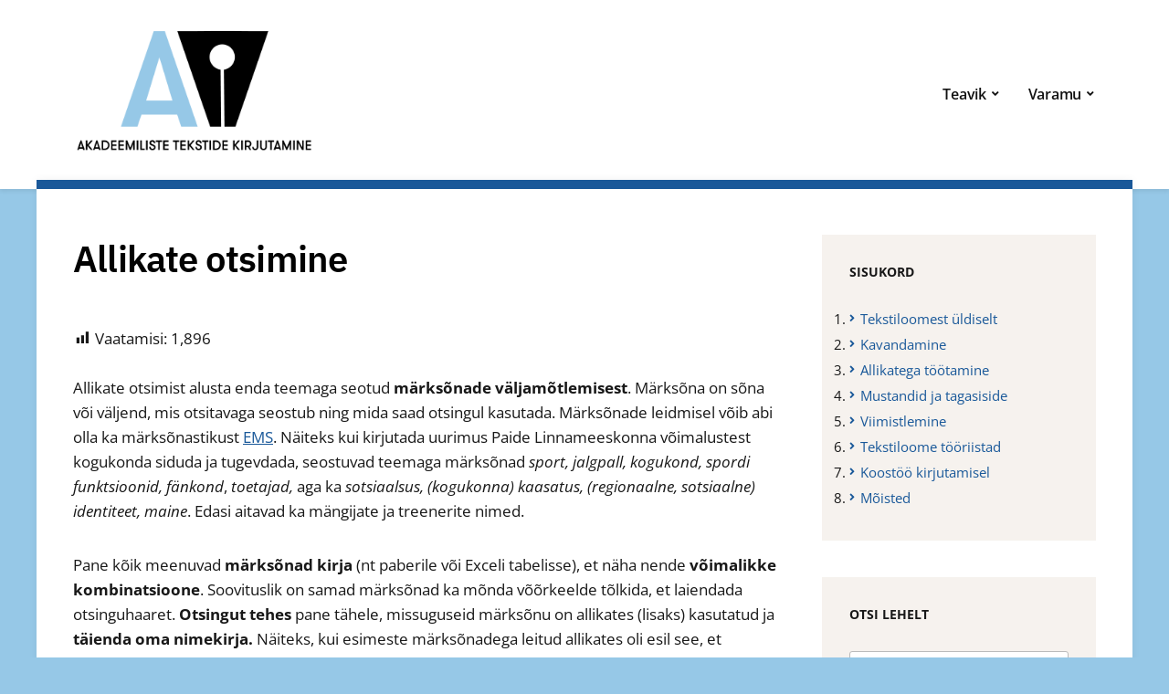

--- FILE ---
content_type: text/html; charset=UTF-8
request_url: https://www.teadustekst.ut.ee/allikate-otsimine/
body_size: 75263
content:
<!DOCTYPE html>
<html lang="en">
	<head>
		<meta charset="UTF-8" />
		<meta http-equiv="X-UA-Compatible" content="IE=edge" />
		<meta name="viewport" content="width=device-width, initial-scale=1.0" />
		<link rel="profile" href="//gmpg.org/xfn/11" />
	<title>Allikate otsimine &#8211; Akadeemiliste tekstide kirjutamine</title>
<meta name='robots' content='max-image-preview:large' />
	<style>img:is([sizes="auto" i], [sizes^="auto," i]) { contain-intrinsic-size: 3000px 1500px }</style>
	<link rel="alternate" type="application/rss+xml" title="Akadeemiliste tekstide kirjutamine &raquo; Feed" href="https://www.teadustekst.ut.ee/feed/" />
<link rel="alternate" type="application/rss+xml" title="Akadeemiliste tekstide kirjutamine &raquo; Comments Feed" href="https://www.teadustekst.ut.ee/comments/feed/" />
<script type="text/javascript">
/* <![CDATA[ */
window._wpemojiSettings = {"baseUrl":"https:\/\/s.w.org\/images\/core\/emoji\/15.0.3\/72x72\/","ext":".png","svgUrl":"https:\/\/s.w.org\/images\/core\/emoji\/15.0.3\/svg\/","svgExt":".svg","source":{"concatemoji":"https:\/\/www.teadustekst.ut.ee\/wp-includes\/js\/wp-emoji-release.min.js?ver=6.7.4"}};
/*! This file is auto-generated */
!function(i,n){var o,s,e;function c(e){try{var t={supportTests:e,timestamp:(new Date).valueOf()};sessionStorage.setItem(o,JSON.stringify(t))}catch(e){}}function p(e,t,n){e.clearRect(0,0,e.canvas.width,e.canvas.height),e.fillText(t,0,0);var t=new Uint32Array(e.getImageData(0,0,e.canvas.width,e.canvas.height).data),r=(e.clearRect(0,0,e.canvas.width,e.canvas.height),e.fillText(n,0,0),new Uint32Array(e.getImageData(0,0,e.canvas.width,e.canvas.height).data));return t.every(function(e,t){return e===r[t]})}function u(e,t,n){switch(t){case"flag":return n(e,"\ud83c\udff3\ufe0f\u200d\u26a7\ufe0f","\ud83c\udff3\ufe0f\u200b\u26a7\ufe0f")?!1:!n(e,"\ud83c\uddfa\ud83c\uddf3","\ud83c\uddfa\u200b\ud83c\uddf3")&&!n(e,"\ud83c\udff4\udb40\udc67\udb40\udc62\udb40\udc65\udb40\udc6e\udb40\udc67\udb40\udc7f","\ud83c\udff4\u200b\udb40\udc67\u200b\udb40\udc62\u200b\udb40\udc65\u200b\udb40\udc6e\u200b\udb40\udc67\u200b\udb40\udc7f");case"emoji":return!n(e,"\ud83d\udc26\u200d\u2b1b","\ud83d\udc26\u200b\u2b1b")}return!1}function f(e,t,n){var r="undefined"!=typeof WorkerGlobalScope&&self instanceof WorkerGlobalScope?new OffscreenCanvas(300,150):i.createElement("canvas"),a=r.getContext("2d",{willReadFrequently:!0}),o=(a.textBaseline="top",a.font="600 32px Arial",{});return e.forEach(function(e){o[e]=t(a,e,n)}),o}function t(e){var t=i.createElement("script");t.src=e,t.defer=!0,i.head.appendChild(t)}"undefined"!=typeof Promise&&(o="wpEmojiSettingsSupports",s=["flag","emoji"],n.supports={everything:!0,everythingExceptFlag:!0},e=new Promise(function(e){i.addEventListener("DOMContentLoaded",e,{once:!0})}),new Promise(function(t){var n=function(){try{var e=JSON.parse(sessionStorage.getItem(o));if("object"==typeof e&&"number"==typeof e.timestamp&&(new Date).valueOf()<e.timestamp+604800&&"object"==typeof e.supportTests)return e.supportTests}catch(e){}return null}();if(!n){if("undefined"!=typeof Worker&&"undefined"!=typeof OffscreenCanvas&&"undefined"!=typeof URL&&URL.createObjectURL&&"undefined"!=typeof Blob)try{var e="postMessage("+f.toString()+"("+[JSON.stringify(s),u.toString(),p.toString()].join(",")+"));",r=new Blob([e],{type:"text/javascript"}),a=new Worker(URL.createObjectURL(r),{name:"wpTestEmojiSupports"});return void(a.onmessage=function(e){c(n=e.data),a.terminate(),t(n)})}catch(e){}c(n=f(s,u,p))}t(n)}).then(function(e){for(var t in e)n.supports[t]=e[t],n.supports.everything=n.supports.everything&&n.supports[t],"flag"!==t&&(n.supports.everythingExceptFlag=n.supports.everythingExceptFlag&&n.supports[t]);n.supports.everythingExceptFlag=n.supports.everythingExceptFlag&&!n.supports.flag,n.DOMReady=!1,n.readyCallback=function(){n.DOMReady=!0}}).then(function(){return e}).then(function(){var e;n.supports.everything||(n.readyCallback(),(e=n.source||{}).concatemoji?t(e.concatemoji):e.wpemoji&&e.twemoji&&(t(e.twemoji),t(e.wpemoji)))}))}((window,document),window._wpemojiSettings);
/* ]]> */
</script>
<style id='wp-emoji-styles-inline-css' type='text/css'>

	img.wp-smiley, img.emoji {
		display: inline !important;
		border: none !important;
		box-shadow: none !important;
		height: 1em !important;
		width: 1em !important;
		margin: 0 0.07em !important;
		vertical-align: -0.1em !important;
		background: none !important;
		padding: 0 !important;
	}
</style>
<link rel='stylesheet' id='wp-block-library-css' href='https://www.teadustekst.ut.ee/wp-includes/css/dist/block-library/style.min.css?ver=6.7.4' type='text/css' media='all' />
<style id='classic-theme-styles-inline-css' type='text/css'>
/*! This file is auto-generated */
.wp-block-button__link{color:#fff;background-color:#32373c;border-radius:9999px;box-shadow:none;text-decoration:none;padding:calc(.667em + 2px) calc(1.333em + 2px);font-size:1.125em}.wp-block-file__button{background:#32373c;color:#fff;text-decoration:none}
</style>
<style id='global-styles-inline-css' type='text/css'>
:root{--wp--preset--aspect-ratio--square: 1;--wp--preset--aspect-ratio--4-3: 4/3;--wp--preset--aspect-ratio--3-4: 3/4;--wp--preset--aspect-ratio--3-2: 3/2;--wp--preset--aspect-ratio--2-3: 2/3;--wp--preset--aspect-ratio--16-9: 16/9;--wp--preset--aspect-ratio--9-16: 9/16;--wp--preset--color--black: #000000;--wp--preset--color--cyan-bluish-gray: #abb8c3;--wp--preset--color--white: #ffffff;--wp--preset--color--pale-pink: #f78da7;--wp--preset--color--vivid-red: #cf2e2e;--wp--preset--color--luminous-vivid-orange: #ff6900;--wp--preset--color--luminous-vivid-amber: #fcb900;--wp--preset--color--light-green-cyan: #7bdcb5;--wp--preset--color--vivid-green-cyan: #00d084;--wp--preset--color--pale-cyan-blue: #8ed1fc;--wp--preset--color--vivid-cyan-blue: #0693e3;--wp--preset--color--vivid-purple: #9b51e0;--wp--preset--gradient--vivid-cyan-blue-to-vivid-purple: linear-gradient(135deg,rgba(6,147,227,1) 0%,rgb(155,81,224) 100%);--wp--preset--gradient--light-green-cyan-to-vivid-green-cyan: linear-gradient(135deg,rgb(122,220,180) 0%,rgb(0,208,130) 100%);--wp--preset--gradient--luminous-vivid-amber-to-luminous-vivid-orange: linear-gradient(135deg,rgba(252,185,0,1) 0%,rgba(255,105,0,1) 100%);--wp--preset--gradient--luminous-vivid-orange-to-vivid-red: linear-gradient(135deg,rgba(255,105,0,1) 0%,rgb(207,46,46) 100%);--wp--preset--gradient--very-light-gray-to-cyan-bluish-gray: linear-gradient(135deg,rgb(238,238,238) 0%,rgb(169,184,195) 100%);--wp--preset--gradient--cool-to-warm-spectrum: linear-gradient(135deg,rgb(74,234,220) 0%,rgb(151,120,209) 20%,rgb(207,42,186) 40%,rgb(238,44,130) 60%,rgb(251,105,98) 80%,rgb(254,248,76) 100%);--wp--preset--gradient--blush-light-purple: linear-gradient(135deg,rgb(255,206,236) 0%,rgb(152,150,240) 100%);--wp--preset--gradient--blush-bordeaux: linear-gradient(135deg,rgb(254,205,165) 0%,rgb(254,45,45) 50%,rgb(107,0,62) 100%);--wp--preset--gradient--luminous-dusk: linear-gradient(135deg,rgb(255,203,112) 0%,rgb(199,81,192) 50%,rgb(65,88,208) 100%);--wp--preset--gradient--pale-ocean: linear-gradient(135deg,rgb(255,245,203) 0%,rgb(182,227,212) 50%,rgb(51,167,181) 100%);--wp--preset--gradient--electric-grass: linear-gradient(135deg,rgb(202,248,128) 0%,rgb(113,206,126) 100%);--wp--preset--gradient--midnight: linear-gradient(135deg,rgb(2,3,129) 0%,rgb(40,116,252) 100%);--wp--preset--font-size--small: 13px;--wp--preset--font-size--medium: 20px;--wp--preset--font-size--large: 36px;--wp--preset--font-size--x-large: 42px;--wp--preset--spacing--20: 0.44rem;--wp--preset--spacing--30: 0.67rem;--wp--preset--spacing--40: 1rem;--wp--preset--spacing--50: 1.5rem;--wp--preset--spacing--60: 2.25rem;--wp--preset--spacing--70: 3.38rem;--wp--preset--spacing--80: 5.06rem;--wp--preset--shadow--natural: 6px 6px 9px rgba(0, 0, 0, 0.2);--wp--preset--shadow--deep: 12px 12px 50px rgba(0, 0, 0, 0.4);--wp--preset--shadow--sharp: 6px 6px 0px rgba(0, 0, 0, 0.2);--wp--preset--shadow--outlined: 6px 6px 0px -3px rgba(255, 255, 255, 1), 6px 6px rgba(0, 0, 0, 1);--wp--preset--shadow--crisp: 6px 6px 0px rgba(0, 0, 0, 1);}:where(.is-layout-flex){gap: 0.5em;}:where(.is-layout-grid){gap: 0.5em;}body .is-layout-flex{display: flex;}.is-layout-flex{flex-wrap: wrap;align-items: center;}.is-layout-flex > :is(*, div){margin: 0;}body .is-layout-grid{display: grid;}.is-layout-grid > :is(*, div){margin: 0;}:where(.wp-block-columns.is-layout-flex){gap: 2em;}:where(.wp-block-columns.is-layout-grid){gap: 2em;}:where(.wp-block-post-template.is-layout-flex){gap: 1.25em;}:where(.wp-block-post-template.is-layout-grid){gap: 1.25em;}.has-black-color{color: var(--wp--preset--color--black) !important;}.has-cyan-bluish-gray-color{color: var(--wp--preset--color--cyan-bluish-gray) !important;}.has-white-color{color: var(--wp--preset--color--white) !important;}.has-pale-pink-color{color: var(--wp--preset--color--pale-pink) !important;}.has-vivid-red-color{color: var(--wp--preset--color--vivid-red) !important;}.has-luminous-vivid-orange-color{color: var(--wp--preset--color--luminous-vivid-orange) !important;}.has-luminous-vivid-amber-color{color: var(--wp--preset--color--luminous-vivid-amber) !important;}.has-light-green-cyan-color{color: var(--wp--preset--color--light-green-cyan) !important;}.has-vivid-green-cyan-color{color: var(--wp--preset--color--vivid-green-cyan) !important;}.has-pale-cyan-blue-color{color: var(--wp--preset--color--pale-cyan-blue) !important;}.has-vivid-cyan-blue-color{color: var(--wp--preset--color--vivid-cyan-blue) !important;}.has-vivid-purple-color{color: var(--wp--preset--color--vivid-purple) !important;}.has-black-background-color{background-color: var(--wp--preset--color--black) !important;}.has-cyan-bluish-gray-background-color{background-color: var(--wp--preset--color--cyan-bluish-gray) !important;}.has-white-background-color{background-color: var(--wp--preset--color--white) !important;}.has-pale-pink-background-color{background-color: var(--wp--preset--color--pale-pink) !important;}.has-vivid-red-background-color{background-color: var(--wp--preset--color--vivid-red) !important;}.has-luminous-vivid-orange-background-color{background-color: var(--wp--preset--color--luminous-vivid-orange) !important;}.has-luminous-vivid-amber-background-color{background-color: var(--wp--preset--color--luminous-vivid-amber) !important;}.has-light-green-cyan-background-color{background-color: var(--wp--preset--color--light-green-cyan) !important;}.has-vivid-green-cyan-background-color{background-color: var(--wp--preset--color--vivid-green-cyan) !important;}.has-pale-cyan-blue-background-color{background-color: var(--wp--preset--color--pale-cyan-blue) !important;}.has-vivid-cyan-blue-background-color{background-color: var(--wp--preset--color--vivid-cyan-blue) !important;}.has-vivid-purple-background-color{background-color: var(--wp--preset--color--vivid-purple) !important;}.has-black-border-color{border-color: var(--wp--preset--color--black) !important;}.has-cyan-bluish-gray-border-color{border-color: var(--wp--preset--color--cyan-bluish-gray) !important;}.has-white-border-color{border-color: var(--wp--preset--color--white) !important;}.has-pale-pink-border-color{border-color: var(--wp--preset--color--pale-pink) !important;}.has-vivid-red-border-color{border-color: var(--wp--preset--color--vivid-red) !important;}.has-luminous-vivid-orange-border-color{border-color: var(--wp--preset--color--luminous-vivid-orange) !important;}.has-luminous-vivid-amber-border-color{border-color: var(--wp--preset--color--luminous-vivid-amber) !important;}.has-light-green-cyan-border-color{border-color: var(--wp--preset--color--light-green-cyan) !important;}.has-vivid-green-cyan-border-color{border-color: var(--wp--preset--color--vivid-green-cyan) !important;}.has-pale-cyan-blue-border-color{border-color: var(--wp--preset--color--pale-cyan-blue) !important;}.has-vivid-cyan-blue-border-color{border-color: var(--wp--preset--color--vivid-cyan-blue) !important;}.has-vivid-purple-border-color{border-color: var(--wp--preset--color--vivid-purple) !important;}.has-vivid-cyan-blue-to-vivid-purple-gradient-background{background: var(--wp--preset--gradient--vivid-cyan-blue-to-vivid-purple) !important;}.has-light-green-cyan-to-vivid-green-cyan-gradient-background{background: var(--wp--preset--gradient--light-green-cyan-to-vivid-green-cyan) !important;}.has-luminous-vivid-amber-to-luminous-vivid-orange-gradient-background{background: var(--wp--preset--gradient--luminous-vivid-amber-to-luminous-vivid-orange) !important;}.has-luminous-vivid-orange-to-vivid-red-gradient-background{background: var(--wp--preset--gradient--luminous-vivid-orange-to-vivid-red) !important;}.has-very-light-gray-to-cyan-bluish-gray-gradient-background{background: var(--wp--preset--gradient--very-light-gray-to-cyan-bluish-gray) !important;}.has-cool-to-warm-spectrum-gradient-background{background: var(--wp--preset--gradient--cool-to-warm-spectrum) !important;}.has-blush-light-purple-gradient-background{background: var(--wp--preset--gradient--blush-light-purple) !important;}.has-blush-bordeaux-gradient-background{background: var(--wp--preset--gradient--blush-bordeaux) !important;}.has-luminous-dusk-gradient-background{background: var(--wp--preset--gradient--luminous-dusk) !important;}.has-pale-ocean-gradient-background{background: var(--wp--preset--gradient--pale-ocean) !important;}.has-electric-grass-gradient-background{background: var(--wp--preset--gradient--electric-grass) !important;}.has-midnight-gradient-background{background: var(--wp--preset--gradient--midnight) !important;}.has-small-font-size{font-size: var(--wp--preset--font-size--small) !important;}.has-medium-font-size{font-size: var(--wp--preset--font-size--medium) !important;}.has-large-font-size{font-size: var(--wp--preset--font-size--large) !important;}.has-x-large-font-size{font-size: var(--wp--preset--font-size--x-large) !important;}
:where(.wp-block-post-template.is-layout-flex){gap: 1.25em;}:where(.wp-block-post-template.is-layout-grid){gap: 1.25em;}
:where(.wp-block-columns.is-layout-flex){gap: 2em;}:where(.wp-block-columns.is-layout-grid){gap: 2em;}
:root :where(.wp-block-pullquote){font-size: 1.5em;line-height: 1.6;}
</style>
<link rel='stylesheet' id='sp-ea-fontello-icons-css' href='https://www.teadustekst.ut.ee/wp-content/plugins/easy-accordion-free/admin/css/fontello.min.css?ver=3.0.1' type='text/css' media='all' />
<link rel='stylesheet' id='sp-ea-style-css' href='https://www.teadustekst.ut.ee/wp-content/plugins/easy-accordion-free/public/assets/css/ea-style.css?ver=3.0.1' type='text/css' media='all' />
<style id='sp-ea-style-inline-css' type='text/css'>
#sp-ea-457 .spcollapsing { height: 0; overflow: hidden; transition-property: height;transition-duration: 300ms;}#sp-ea-457.sp-easy-accordion>.sp-ea-single {margin-bottom: 10px; border: 1px solid #e2e2e2; }#sp-ea-457.sp-easy-accordion>.sp-ea-single>.ea-header a {color: #444;}#sp-ea-457.sp-easy-accordion>.sp-ea-single>.sp-collapse>.ea-body {background: #fff; color: #444;}#sp-ea-457.sp-easy-accordion>.sp-ea-single {background: #eee;}#sp-ea-457.sp-easy-accordion>.sp-ea-single>.ea-header a .ea-expand-icon { float: left; color: #444;font-size: 16px;}#sp-ea-464 .spcollapsing { height: 0; overflow: hidden; transition-property: height;transition-duration: 300ms;}#sp-ea-464.sp-easy-accordion>.sp-ea-single {margin-bottom: 10px; border: 1px solid #e2e2e2; }#sp-ea-464.sp-easy-accordion>.sp-ea-single>.ea-header a {color: #444;}#sp-ea-464.sp-easy-accordion>.sp-ea-single>.sp-collapse>.ea-body {background: #fff; color: #444;}#sp-ea-464.sp-easy-accordion>.sp-ea-single {background: #eee;}#sp-ea-464.sp-easy-accordion>.sp-ea-single>.ea-header a .ea-expand-icon { float: left; color: #444;font-size: 16px;}#sp-ea-564 .spcollapsing { height: 0; overflow: hidden; transition-property: height;transition-duration: 300ms;}#sp-ea-564.sp-easy-accordion>.sp-ea-single {margin-bottom: 10px; border: 1px solid #e2e2e2; }#sp-ea-564.sp-easy-accordion>.sp-ea-single>.ea-header a {color: #444;}#sp-ea-564.sp-easy-accordion>.sp-ea-single>.sp-collapse>.ea-body {background: #fff; color: #444;}#sp-ea-564.sp-easy-accordion>.sp-ea-single {background: #eee;}#sp-ea-564.sp-easy-accordion>.sp-ea-single>.ea-header a .ea-expand-icon { float: left; color: #444;font-size: 16px;}
</style>
<link rel='stylesheet' id='dashicons-css' href='https://www.teadustekst.ut.ee/wp-includes/css/dashicons.min.css?ver=6.7.4' type='text/css' media='all' />
<link rel='stylesheet' id='post-views-counter-frontend-css' href='https://www.teadustekst.ut.ee/wp-content/plugins/post-views-counter/css/frontend.min.css?ver=1.5.1' type='text/css' media='all' />
<link rel='stylesheet' id='bradbury-style-css' href='https://www.teadustekst.ut.ee/wp-content/themes/bradbury/style.css?ver=2.2.0' type='text/css' media='all' />
<link rel='stylesheet' id='academia-icomoon-css' href='https://www.teadustekst.ut.ee/wp-content/themes/bradbury/css/icomoon.css?ver=2.2.0' type='text/css' media='all' />
<style id='akismet-widget-style-inline-css' type='text/css'>

			.a-stats {
				--akismet-color-mid-green: #357b49;
				--akismet-color-white: #fff;
				--akismet-color-light-grey: #f6f7f7;

				max-width: 350px;
				width: auto;
			}

			.a-stats * {
				all: unset;
				box-sizing: border-box;
			}

			.a-stats strong {
				font-weight: 600;
			}

			.a-stats a.a-stats__link,
			.a-stats a.a-stats__link:visited,
			.a-stats a.a-stats__link:active {
				background: var(--akismet-color-mid-green);
				border: none;
				box-shadow: none;
				border-radius: 8px;
				color: var(--akismet-color-white);
				cursor: pointer;
				display: block;
				font-family: -apple-system, BlinkMacSystemFont, 'Segoe UI', 'Roboto', 'Oxygen-Sans', 'Ubuntu', 'Cantarell', 'Helvetica Neue', sans-serif;
				font-weight: 500;
				padding: 12px;
				text-align: center;
				text-decoration: none;
				transition: all 0.2s ease;
			}

			/* Extra specificity to deal with TwentyTwentyOne focus style */
			.widget .a-stats a.a-stats__link:focus {
				background: var(--akismet-color-mid-green);
				color: var(--akismet-color-white);
				text-decoration: none;
			}

			.a-stats a.a-stats__link:hover {
				filter: brightness(110%);
				box-shadow: 0 4px 12px rgba(0, 0, 0, 0.06), 0 0 2px rgba(0, 0, 0, 0.16);
			}

			.a-stats .count {
				color: var(--akismet-color-white);
				display: block;
				font-size: 1.5em;
				line-height: 1.4;
				padding: 0 13px;
				white-space: nowrap;
			}
		
</style>
<script type="text/javascript" src="https://www.teadustekst.ut.ee/wp-includes/js/jquery/jquery.min.js?ver=3.7.1" id="jquery-core-js"></script>
<script type="text/javascript" src="https://www.teadustekst.ut.ee/wp-includes/js/jquery/jquery-migrate.min.js?ver=3.4.1" id="jquery-migrate-js"></script>
<script type="text/javascript" src="https://www.teadustekst.ut.ee/wp-content/themes/bradbury/js/superfish.min.js?ver=1" id="jquery-superfish-js"></script>
<script type="text/javascript" src="https://www.teadustekst.ut.ee/wp-content/themes/bradbury/js/jquery.flexslider-min.js?ver=1" id="jquery-flexslider-js"></script>
<link rel="https://api.w.org/" href="https://www.teadustekst.ut.ee/wp-json/" /><link rel="alternate" title="JSON" type="application/json" href="https://www.teadustekst.ut.ee/wp-json/wp/v2/pages/488" /><link rel="EditURI" type="application/rsd+xml" title="RSD" href="https://www.teadustekst.ut.ee/xmlrpc.php?rsd" />
<meta name="generator" content="WordPress 6.7.4" />
<link rel="canonical" href="https://www.teadustekst.ut.ee/allikate-otsimine/" />
<link rel='shortlink' href='https://www.teadustekst.ut.ee/?p=488' />
<link rel="alternate" title="oEmbed (JSON)" type="application/json+oembed" href="https://www.teadustekst.ut.ee/wp-json/oembed/1.0/embed?url=https%3A%2F%2Fwww.teadustekst.ut.ee%2Fallikate-otsimine%2F" />
<link rel="alternate" title="oEmbed (XML)" type="text/xml+oembed" href="https://www.teadustekst.ut.ee/wp-json/oembed/1.0/embed?url=https%3A%2F%2Fwww.teadustekst.ut.ee%2Fallikate-otsimine%2F&#038;format=xml" />
<meta name="generator" content="Elementor 3.27.6; features: e_font_icon_svg, additional_custom_breakpoints; settings: css_print_method-external, google_font-enabled, font_display-swap">
			<style>
				.e-con.e-parent:nth-of-type(n+4):not(.e-lazyloaded):not(.e-no-lazyload),
				.e-con.e-parent:nth-of-type(n+4):not(.e-lazyloaded):not(.e-no-lazyload) * {
					background-image: none !important;
				}
				@media screen and (max-height: 1024px) {
					.e-con.e-parent:nth-of-type(n+3):not(.e-lazyloaded):not(.e-no-lazyload),
					.e-con.e-parent:nth-of-type(n+3):not(.e-lazyloaded):not(.e-no-lazyload) * {
						background-image: none !important;
					}
				}
				@media screen and (max-height: 640px) {
					.e-con.e-parent:nth-of-type(n+2):not(.e-lazyloaded):not(.e-no-lazyload),
					.e-con.e-parent:nth-of-type(n+2):not(.e-lazyloaded):not(.e-no-lazyload) * {
						background-image: none !important;
					}
				}
			</style>
			<style type="text/css" id="custom-background-css">
body.custom-background { background-color: #96c8e7; }
</style>
	<link rel="icon" href="https://www.teadustekst.ut.ee/wp-content/uploads/2023/02/cropped-ATK_Logo_without_text_RGB-32x32.png" sizes="32x32" />
<link rel="icon" href="https://www.teadustekst.ut.ee/wp-content/uploads/2023/02/cropped-ATK_Logo_without_text_RGB-192x192.png" sizes="192x192" />
<link rel="apple-touch-icon" href="https://www.teadustekst.ut.ee/wp-content/uploads/2023/02/cropped-ATK_Logo_without_text_RGB-180x180.png" />
<meta name="msapplication-TileImage" content="https://www.teadustekst.ut.ee/wp-content/uploads/2023/02/cropped-ATK_Logo_without_text_RGB-270x270.png" />
		<style type="text/css" id="wp-custom-css">
			ul {
	list-style-type: decimal;
}		</style>
		<style type="text/css">/** Mega Menu CSS: fs **/</style>
</head>

<body class="page-template-default page page-id-488 custom-background wp-custom-logo wp-embed-responsive sp-easy-accordion-enabled page-sidebar-right site-page-withslideshow elementor-default elementor-kit-870">


<div id="container">

	<a class="skip-link screen-reader-text" href="#site-main">Skip to content</a>
	<div class="site-wrapper-all site-wrapper-boxed">

		
		<header id="site-masthead" class="site-section site-section-masthead">
			<div class="site-section-wrapper site-section-wrapper-masthead">
				<div id="site-logo"><a href="https://www.teadustekst.ut.ee/" class="custom-logo-link" rel="home"><img fetchpriority="high" width="1348" height="744" src="https://www.teadustekst.ut.ee/wp-content/uploads/2023/02/cropped-ATK_Logo_with_text_RGB.png" class="custom-logo" alt="Logo for Akadeemiliste tekstide kirjutamine" decoding="async" srcset="https://www.teadustekst.ut.ee/wp-content/uploads/2023/02/cropped-ATK_Logo_with_text_RGB.png 1348w, https://www.teadustekst.ut.ee/wp-content/uploads/2023/02/cropped-ATK_Logo_with_text_RGB-300x166.png 300w, https://www.teadustekst.ut.ee/wp-content/uploads/2023/02/cropped-ATK_Logo_with_text_RGB-768x424.png 768w, https://www.teadustekst.ut.ee/wp-content/uploads/2023/02/cropped-ATK_Logo_with_text_RGB-1024x565.png 1024w" sizes="(max-width: 1348px) 100vw, 1348px" /></a>			</div><!-- #site-logo --><!-- ws fix 
			--><div id="site-section-primary-menu">
										<nav id="site-primary-nav">
						<span id="site-mobile-menu-toggle">
	<button class="site-toggle-anchor">
		<span class="site-toggle-icon site-toggle-icon-open is-visible icon-icomoon academia-icon-bars"></span>
		<span class="site-toggle-label site-toggle-label-open is-visible">Open Menu</span>
		<span class="site-toggle-icon site-toggle-icon-close icon-icomoon academia-icon-bars"></span>
		<span class="site-toggle-label site-toggle-label-close">Close Menu</span>
	</button><!-- .toggle-anchor -->
</span><!-- #site-mobile-menu-toggle -->

<div id="site-mobile-menu">

	<div class="menu-wrapper">

		
		<nav class="mobile-menu" aria-label="Mobile Menu">

			<ul class="mobile-menu-ul">

			<ul id="menu-menu-1" class="menu"><li id="menu-item-407" class="menu-item menu-item-type-post_type menu-item-object-page menu-item-has-children menu-item-407"><a href="https://www.teadustekst.ut.ee/teavik/">Teavik</a><button class="sub-menu-toggle toggle-anchor"><span class="screen-reader-text">Show sub menu</span><span class="icon-icomoon academia-icon-chevron-down"></span></span></button>
<ul class="sub-menu">
	<li id="menu-item-1492" class="menu-item menu-item-type-post_type menu-item-object-page menu-item-1492"><a href="https://www.teadustekst.ut.ee/tekstiloomest-uldiselt/">Tekstiloomest üldiselt</a></li>
	<li id="menu-item-434" class="menu-item menu-item-type-post_type menu-item-object-page menu-item-434"><a href="https://www.teadustekst.ut.ee/kavandamine/">Kavandamine</a></li>
	<li id="menu-item-435" class="menu-item menu-item-type-post_type menu-item-object-page menu-item-435"><a href="https://www.teadustekst.ut.ee/allikatega-tootamine/">Allikatega töötamine</a></li>
	<li id="menu-item-436" class="menu-item menu-item-type-post_type menu-item-object-page menu-item-436"><a href="https://www.teadustekst.ut.ee/mustandid-ja-tagasiside/">Mustandid ja tagasiside</a></li>
	<li id="menu-item-437" class="menu-item menu-item-type-post_type menu-item-object-page menu-item-437"><a href="https://www.teadustekst.ut.ee/viimistlemine/">Viimistlemine</a></li>
	<li id="menu-item-1491" class="menu-item menu-item-type-post_type menu-item-object-page menu-item-1491"><a href="https://www.teadustekst.ut.ee/tekstiloome-tooriistad/">Tekstiloome tööriistad</a></li>
	<li id="menu-item-439" class="menu-item menu-item-type-post_type menu-item-object-page menu-item-439"><a href="https://www.teadustekst.ut.ee/kooskirjutamine-ja-kirjutamislaagrid/">Koostöö kirjutamisel</a></li>
	<li id="menu-item-1490" class="menu-item menu-item-type-post_type menu-item-object-page menu-item-1490"><a href="https://www.teadustekst.ut.ee/moisted/">Mõisted</a></li>
</ul>
</li>
<li id="menu-item-38" class="menu-item menu-item-type-post_type menu-item-object-page menu-item-has-children menu-item-38"><a href="https://www.teadustekst.ut.ee/varamu/">Varamu</a><button class="sub-menu-toggle toggle-anchor"><span class="screen-reader-text">Show sub menu</span><span class="icon-icomoon academia-icon-chevron-down"></span></span></button>
<ul class="sub-menu">
	<li id="menu-item-39" class="menu-item menu-item-type-post_type menu-item-object-page menu-item-39"><a href="https://www.teadustekst.ut.ee/sissejuhatus/">Sissejuhatus</a></li>
	<li id="menu-item-44" class="menu-item menu-item-type-post_type menu-item-object-page menu-item-44"><a href="https://www.teadustekst.ut.ee/pohiosa/">Sisuosa</a></li>
	<li id="menu-item-65" class="menu-item menu-item-type-post_type menu-item-object-page menu-item-65"><a href="https://www.teadustekst.ut.ee/kokkuvote/">Kokkuvõte</a></li>
	<li id="menu-item-319" class="menu-item menu-item-type-post_type menu-item-object-page menu-item-319"><a href="https://www.teadustekst.ut.ee/uldised-funktsioonid/">Üldised funktsioonid</a></li>
</ul>
</li>
</ul>
			</ul><!-- .mobile-menu-ul -->

		</nav><!-- .mobile-menu -->

	</div><!-- .menu-wrapper -->

</div><!-- #site-mobile-menu -->
<ul id="site-primary-menu" class="navbar-nav dropdown large-nav sf-menu clearfix"><li class="menu-item menu-item-type-post_type menu-item-object-page menu-item-has-children menu-item-407"><a href="https://www.teadustekst.ut.ee/teavik/">Teavik</a>
<ul class="sub-menu">
	<li class="menu-item menu-item-type-post_type menu-item-object-page menu-item-1492"><a href="https://www.teadustekst.ut.ee/tekstiloomest-uldiselt/">Tekstiloomest üldiselt</a></li>
	<li class="menu-item menu-item-type-post_type menu-item-object-page menu-item-434"><a href="https://www.teadustekst.ut.ee/kavandamine/">Kavandamine</a></li>
	<li class="menu-item menu-item-type-post_type menu-item-object-page menu-item-435"><a href="https://www.teadustekst.ut.ee/allikatega-tootamine/">Allikatega töötamine</a></li>
	<li class="menu-item menu-item-type-post_type menu-item-object-page menu-item-436"><a href="https://www.teadustekst.ut.ee/mustandid-ja-tagasiside/">Mustandid ja tagasiside</a></li>
	<li class="menu-item menu-item-type-post_type menu-item-object-page menu-item-437"><a href="https://www.teadustekst.ut.ee/viimistlemine/">Viimistlemine</a></li>
	<li class="menu-item menu-item-type-post_type menu-item-object-page menu-item-1491"><a href="https://www.teadustekst.ut.ee/tekstiloome-tooriistad/">Tekstiloome tööriistad</a></li>
	<li class="menu-item menu-item-type-post_type menu-item-object-page menu-item-439"><a href="https://www.teadustekst.ut.ee/kooskirjutamine-ja-kirjutamislaagrid/">Koostöö kirjutamisel</a></li>
	<li class="menu-item menu-item-type-post_type menu-item-object-page menu-item-1490"><a href="https://www.teadustekst.ut.ee/moisted/">Mõisted</a></li>
</ul>
</li>
<li class="menu-item menu-item-type-post_type menu-item-object-page menu-item-has-children menu-item-38"><a href="https://www.teadustekst.ut.ee/varamu/">Varamu</a>
<ul class="sub-menu">
	<li class="menu-item menu-item-type-post_type menu-item-object-page menu-item-39"><a href="https://www.teadustekst.ut.ee/sissejuhatus/">Sissejuhatus</a></li>
	<li class="menu-item menu-item-type-post_type menu-item-object-page menu-item-44"><a href="https://www.teadustekst.ut.ee/pohiosa/">Sisuosa</a></li>
	<li class="menu-item menu-item-type-post_type menu-item-object-page menu-item-65"><a href="https://www.teadustekst.ut.ee/kokkuvote/">Kokkuvõte</a></li>
	<li class="menu-item menu-item-type-post_type menu-item-object-page menu-item-319"><a href="https://www.teadustekst.ut.ee/uldised-funktsioonid/">Üldised funktsioonid</a></li>
</ul>
</li>
</ul></nav><!-- #site-primary-nav -->				</div><!-- #site-section-primary-menu -->
			</div><!-- .site-section-wrapper .site-section-wrapper-masthead -->
		</header><!-- #site-masthead .site-section-masthead -->
		
<main id="site-main">

	
	<div class="site-page-content">
		<div class="site-section-wrapper site-section-wrapper-main clearfix">

			<div class="site-column site-column-content"><div class="site-column-wrapper clearfix"><!-- .site-column .site-column-1 .site-column-aside --><h1 class="page-title">Allikate otsimine</h1><div class="entry-content"><div class="post-views content-post post-488 entry-meta load-static">
				<span class="post-views-icon dashicons dashicons-chart-bar"></span> <span class="post-views-label">Vaatamisi:</span> <span class="post-views-count">1,896</span>
			</div>
<p><br>Allikate otsimist alusta enda teemaga seotud <strong>märksõnade väljamõtlemisest</strong>. Märksõna on sõna või väljend, mis otsitavaga seostub ning mida saad otsingul kasutada. Märksõnade leidmisel võib abi olla ka märksõnastikust <a href="https://ems.elnet.ee/index.php">EMS</a>. Näiteks kui kirjutada uurimus Paide Linnameeskonna võimalustest kogukonda siduda ja tugevdada, seostuvad teemaga märksõnad <em>sport, jalgpall, kogukond, spordi funktsioonid, fänkond</em>, <em>toetajad, </em>aga ka <em>sotsiaalsus, (kogukonna) kaasatus, (regionaalne, sotsiaalne) identiteet, maine</em>. Edasi aitavad ka mängijate ja treenerite nimed.<br></p>



<p>Pane kõik meenuvad <strong>märksõnad kirja</strong> (nt paberile või Exceli tabelisse), et näha nende <strong>võimalikke kombinatsioone</strong>. Soovituslik on samad märksõnad ka mõnda võõrkeelde tõlkida, et laiendada otsinguhaaret. <strong>Otsingut tehes</strong> pane tähele, missuguseid märksõnu on allikates (lisaks) kasutatud ja <strong>täienda oma nimekirja. </strong>Näiteks, kui esimeste märksõnadega leitud allikates oli esil see, et meeskonna liikmed on kohalikele eeskujuks ka muude spordialade harrastajatena, võid lisada nimistusse ja otsingusse võtmesõna <em>tervisesport</em>.<br></p>



<p>Märksõnu ja nende kombinatsioone saad kasutada nii veebiallikate leidmisel kui ka nt ESTERi lehe kaudu raamatukogudest sobivate teoste otsimisel (vt allpool “Liitotsingu kasutamise näpunäited”). <strong>Allikate digi- ja trükiversioonidega töötamine võib töö käigus kombineeruda ja vahelduda</strong>, sest mõnda paberkujul allikat ei leidu veebis ja vastupidi. Mõlemal juhul on oluline, et hakkaksid <strong>otsinguga üheaegselt oma tegevust dokumenteerima </strong>– märgi endale samasse märksõnade tabelisse või tekstifaili üles, milliseid andmebaase oled kasutanud, mis märksõnu proovinud, missuguseid allikaid leidnud, mis kuupäeval (ja aastal) otsingu teinud. Nõnda väldid enda kordamist ja tühja töö tegemist ning sellest dokumendist saab omakorda välja kasvada allikapäevik (vt lähemalt peatükist <a href="https://www.teadustekst.ut.ee/allikate-lugemine/">Allikate lugemine</a>), kus kirjutad, mis allikaid oled lugenud, missugust infot neist saanud ja mis mõtted on tekkinud.<br>Kui sul on aga juba olemas mõni <strong>oma teemaga haakuv allikas</strong>, nt artikkel või varasem teemakohane uurimistöö, siis <strong>alusta allikaotsinguid selle töö kasutatud allikate nimekirjast </strong>ehk bibliograafiast. Sealt leiad autorite, artiklite ja väljaannete vihjeid, mida edasi uurida. Head lähtekohad on ka <strong>süstemaatilised kirjandusülevaated</strong> (ingl <em>systematic literature review</em>), milles autorid analüüsivad kindlatele kriteeriumitele vastavaid ilmunud uurimusi. Teemakohaste allikate esmaseid soovitusi võid küsida ka õppejõult, kes tunneb oma ala olulisi autoreid ja teoseid. Põhiallikatega on hea tutvuda, sest tihti on need mõtted teemavaldkonnale aluse pannud, isegi kui hiljem on neid edasi arendatud või neile hoopis vastu vaieldud.</p>



<h3 class="wp-block-heading"><strong>Allikate otsimine veebis: ESTER ja andmebaasid</strong></h3>



<p>Allikate otsinguid veebis on soovituslik alustada kas ESTERist või teadusajakirju, raamatuid jms koondavatest andmebaasidest. <a href="https://www.ester.ee/search~S1*est">ESTER</a> on e-kataloog, mis koondab Eesti suuremate raamatukogude (sh eri kõrgkoolide ja institutsioonide raamatukogud) andmeid. ESTERiga on seotud ka artiklite andmebaas <a href="https://artiklid.elnet.ee/search~S1*est">ISE</a> ja digitaalarhiivi keskkond <a href="https://www.digar.ee/arhiiv">DIGAR</a>.<br></p>



<p>Andmebaasid jagunevad sisu järgi faktipõhisteks ja tekstipõhisteks. Kõige laiema kasutusalaga on tekstipõhised veebiandmebaasid, mis on kas valdkonnakesksed või üldised, sisaldades materjale eri teadusvaldkondadest (vt altpoolt andmebaaside näiteid). Eri andmebaase leiad näiteks ülikooli raamatukogu andmebaaside lehelt (nt Tartu Ülikoolis <a href="http://utlib.ut.ee/andmebaasid">utlib.ut.ee/andmebaasid</a>), kus saad tulemusi oma valdkonna järgi filtreerida. Andmebaaside lehel ülikooli kasutajatunnusega sisse logides pääsed ligi paljudele artiklitele ja e-raamatutele.<br></p>



<p>Andmebaasides, aga ka internetis üldisemalt otsingute tegemisel tuleb olla tähelepanelik, sest tuhandete vastete ja segavate faktorite tõttu võid hõlpsasti rajalt eksida.&nbsp;</p>



<p>Kõrvalekaldumise vältimiseks pea silmas järgmist:</p>



<ul class="wp-block-list">
<li>Otsi <strong>eesmärgipäraselt</strong>: enne otsingut mõtle läbi, mis on sinu otsingufookus (nt keskendud otsingutes sellele, mis on spordi ja sportimise funktsioonid).</li>



<li>Tõhusamaks otsinguks kasuta <strong>liitotsingut </strong>(ingl <em>advanced search</em>).</li>



<li><strong>Vaata maksimaalselt esimest 50 vastet tuhandetest: kui need ei anna soovitud tulemust, siis täpsusta otsingut või proovi teist otsingumootorit</strong>.</li>



<li><strong>Ära kuluta esmasele otsingule üle 10 minuti</strong>: kui tulemused pole sisukad, vaheta andmebaasi/otsingumootorit või proovi teisi märksõnade kombinatsioone.</li>



<li>Enne lingile klõpsamist proovi aimata, kas allikas võiks sulle kasulik olla, ehk ära klõpsa automaatselt kõikidele linkidele (nt vaata allika pealkirja, autorit, avaldamiskohta; loe lähemalt <a href="https://www.teadustekst.ut.ee/allikate-valimine-usaldusvaarsuse-hindamine/">Allikate sõelumine: usaldusväärsuse hindamine</a>).</li>
</ul>



<p>Kui märkad otsinguid tehes, et sul puudub ligipääas huvipakkuvatele allikatele, siis pöördu julgelt õppejõu poole. Kui allikat internetist ei leia ja seda pole sinu lähemates raamatukogudes, saad kasutada nt raamatukogudevahelist laenutust (RVL) (<a href="https://www.elnet.ee/juhend/ester/teenused_rvl.php﻿">loe lähemalt</a>). Võid proovida küsida abi mõnelt tuttavalt, kes õpib teises ülikoolis &#8211; ehk on see allikas talle kättesaadav. <br></p>



<p>Vastavalt allikate kättesaadavusele ja oma eelistustele otsusta, kas soovid allikatega tutvuda ja nende sobivust hinnata veebis või raamatukogus/arhiivis kohapeal.<br><br></p>


<div id="sp_easy_accordion-1769008707">
<div id="sp-ea-457" class="sp-ea-one sp-easy-accordion" data-ea-active="ea-click" data-ea-mode="vertical" data-preloader="" data-scroll-active-item="" data-offset-to-scroll="0">

<!-- Start accordion card div. -->
<div class="ea-card  sp-ea-single">
	<!-- Start accordion header. -->
	<h3 class="ea-header">
		<!-- Add anchor tag for header. -->
		<a class="collapsed" id="ea-header-4570" role="button" data-sptoggle="spcollapse" data-sptarget="#collapse4570" aria-controls="collapse4570" href="#"  aria-expanded="false" tabindex="0">
		<i aria-hidden="true" role="presentation" class="ea-expand-icon eap-icon-ea-expand-plus"></i> Näiteid andmebaasidest		</a> <!-- Close anchor tag for header. -->
	</h3>	<!-- Close header tag. -->
	<!-- Start collapsible content div. -->
	<div class="sp-collapse spcollapse spcollapse" id="collapse4570" data-parent="#sp-ea-457" role="region" aria-labelledby="ea-header-4570">  <!-- Content div. -->
		<div class="ea-body">
		<p><span style="font-weight: 400">Üldised andmebaasid sisaldavad eri tüüpi allikaid, näiteks teadusartikleid, lõputöid, ülevaateartikleid (ingl k </span><i><span style="font-weight: 400">review articles</span></i><span style="font-weight: 400">), õpikuid, raamatuid, teadusajakirju ja palju muud. Sellised andmebaasid on näiteks ingliskeelsed ScienceDirect, JSTOR, EBSCOhost, OAIster ja OECD iLibrary ning eestikeelsed DSpace, DataDOI, Etera ja TalTechi digikogu. Andmebaasideüleseks otsinguks on levinud Google Scholar.</p>
<p></span>Andmebaasid, mis sisaldavad üksnes õpikuid (sh vabavaralisi), õpikupeatükke, raamatuid ja ajakirju on näiteks Cambridge Core, emerald insight, Oxford Academic, ScienceOpen, SpringerLink, Taylor &amp; Francis Online, Wiley Online Library.</p>
<p><span style="font-weight: 400">Mõned andmebaasid on küll valdkonnaülesed, kuid sisaldavad spetsiifilisemaid allikaid, näiteks teadusajakirju (nt DOAJ – directory of open access journals, SAGE journals, Annual Reviews), raamatuid ja õpikuid (näiteks DOAB – directory of open access books, Ebook Central, Open Textbook Library, Taylor &amp; Francis Books). Veel on võimalik leida õppematerjale (näiteks Merlot), viitematerjale (Oxford Reference), abstrakte ja tsitaate (Scopus).</p>
<p></span><span style="font-weight: 400">Valdkondlike allikate leidmisel on abiks teemakataloogid. Need koondavad ühe teema (nt arhitektuur, ökoloogia, ärindus) alla selleteemalised ajakirjad jt väljaanded (vt nt www.jstor.org/subjects).</span></p>
		</div> <!-- Close content div. -->
	</div> <!-- Close collapse div. -->
</div> <!-- Close card div. -->
</div>
</div>



<div id="sp_easy_accordion-1769008707">
<div id="sp-ea-464" class="sp-ea-one sp-easy-accordion" data-ea-active="ea-click" data-ea-mode="vertical" data-preloader="" data-scroll-active-item="" data-offset-to-scroll="0">

<!-- Start accordion card div. -->
<div class="ea-card  sp-ea-single">
	<!-- Start accordion header. -->
	<h3 class="ea-header">
		<!-- Add anchor tag for header. -->
		<a class="collapsed" id="ea-header-4640" role="button" data-sptoggle="spcollapse" data-sptarget="#collapse4640" aria-controls="collapse4640" href="#"  aria-expanded="false" tabindex="0">
		<i aria-hidden="true" role="presentation" class="ea-expand-icon eap-icon-ea-expand-plus"></i> Liitotsingu kasutamise näpunäited		</a> <!-- Close anchor tag for header. -->
	</h3>	<!-- Close header tag. -->
	<!-- Start collapsible content div. -->
	<div class="sp-collapse spcollapse spcollapse" id="collapse4640" data-parent="#sp-ea-464" role="region" aria-labelledby="ea-header-4640">  <!-- Content div. -->
		<div class="ea-body">
		<p><span style="font-weight: 400">Lisaks tavalisele andmeotsingule on andmebaasidel ja veebilehitsejatel olemas ka liitotsing (</span><i><span style="font-weight: 400">Advanced Search</span></i><span style="font-weight: 400">), mis võimaldab otsingut täpsustada. Kui oled enda jaoks juba mõned märksõnad (sõnad või väljendid, mis otsitava infoga seonduvad ja mille abil on võimalik teavet leida) paika pannud, saad kasutada </span><b>märksõnaotsingut</b><span style="font-weight: 400"> konkreetsete sõnade või sõnakombinatsioonide otsimiseks artiklitest või erinevatelt andmeväljadelt.</span></p>
<p><span style="font-weight: 400">Allikat on võimalik otsida autori/autorite (</span><i><span style="font-weight: 400">author</span></i><span style="font-weight: 400">), teose pealkirja (</span><i><span style="font-weight: 400">title</span></i><span style="font-weight: 400">), sisuülevaate ehk abstrakti (</span><i><span style="font-weight: 400">abstract</span></i><span style="font-weight: 400">), töö lühikirjelduse (</span><i><span style="font-weight: 400">caption</span></i><span style="font-weight: 400">) jms järgi. Vahel on võimalik määrata ka autori kvalifikatsiooni, allika avaldamise kohta ja väljaande tüüpi ning ilmumise ajavahemikku ja keelt. Mõnes andmebaasis (nt JSTOR) on võimalik määrata ka teemavaldkond.</span></p>
<p><span style="font-weight: 400">Mõnes andmebaasis (näiteks Google Scholar ja ScienceDirect) on selleks iga tingimuse jaoks eraldi väli (vt pilt 1), aga levinum ja paindlikum on loogikaoperaatoritega otsing, mida saab tavaliselt kasutada ka nendes andmebaasides, kus on otsinguväljad keerulisemate mustrite loomiseks.</span></p>
<figure id="attachment_461" aria-describedby="caption-attachment-461" style="width: 500px" class="wp-caption alignnone"><a href="http://www.teadustekst.ut.ee/wp-content/uploads/2023/02/Screenshot-2023-02-12-at-18.14.16.png"><img decoding="async" class="wp-image-461" src="http://www.teadustekst.ut.ee/wp-content/uploads/2023/02/Screenshot-2023-02-12-at-18.14.16.png" alt="" width="500" height="362" srcset="https://www.teadustekst.ut.ee/wp-content/uploads/2023/02/Screenshot-2023-02-12-at-18.14.16.png 936w, https://www.teadustekst.ut.ee/wp-content/uploads/2023/02/Screenshot-2023-02-12-at-18.14.16-300x217.png 300w, https://www.teadustekst.ut.ee/wp-content/uploads/2023/02/Screenshot-2023-02-12-at-18.14.16-768x556.png 768w" sizes="(max-width: 500px) 100vw, 500px" /></a><figcaption id="caption-attachment-461" class="wp-caption-text">Pilt 1. ScienceDirecti liitotsingu eri tüüpi informatsiooni täpsustamise võimalusi.</figcaption></figure>
<p><span style="font-weight: 400">Kui sa tead, et otsitav materjal peab sisaldama ühte kindlat sõna või fraasi, saad seda eraldi väljal täpsustada. Mitmest sõnast koosneva kirje leidmiseks on võimalik kasutada </span><b>jutumärke</b><span style="font-weight: 400">. Enamasti arvestatakse erinevate kirjapiltidega (nt </span><i><span style="font-weight: 400">color</span></i><span style="font-weight: 400"> ja </span><i><span style="font-weight: 400">colour</span></i><span style="font-weight: 400">) ja kirjavahemärke pole otsingul vaja kasutada. </span><b>Küsimärk (?)</b><span style="font-weight: 400"> ehk </span><i><span style="font-weight: 400">wildcard</span></i><span style="font-weight: 400"> võimaldab leida erineva kirjapildiga sõnakujusid, näiteks otsingule </span><i><span style="font-weight: 400">wom?n</span></i><span style="font-weight: 400"> tulevad vasteks </span><i><span style="font-weight: 400">woman</span></i><span style="font-weight: 400">,</span><i><span style="font-weight: 400"> women</span></i><span style="font-weight: 400">, </span><i><span style="font-weight: 400">womyn </span></i><span style="font-weight: 400">jne. </span><b>Tärn (*)</b><span style="font-weight: 400"> aitab leida erinevaid sõnavorme (vt pilt 2).</span></p>
<figure id="attachment_462" aria-describedby="caption-attachment-462" style="width: 700px" class="wp-caption alignnone"><a href="http://www.teadustekst.ut.ee/wp-content/uploads/2023/02/Screenshot-2023-02-12-at-18.17.01.png"><img decoding="async" class="wp-image-462" src="http://www.teadustekst.ut.ee/wp-content/uploads/2023/02/Screenshot-2023-02-12-at-18.17.01.png" alt="" width="700" height="506" srcset="https://www.teadustekst.ut.ee/wp-content/uploads/2023/02/Screenshot-2023-02-12-at-18.17.01.png 1088w, https://www.teadustekst.ut.ee/wp-content/uploads/2023/02/Screenshot-2023-02-12-at-18.17.01-300x217.png 300w, https://www.teadustekst.ut.ee/wp-content/uploads/2023/02/Screenshot-2023-02-12-at-18.17.01-768x555.png 768w, https://www.teadustekst.ut.ee/wp-content/uploads/2023/02/Screenshot-2023-02-12-at-18.17.01-1024x740.png 1024w" sizes="(max-width: 700px) 100vw, 700px" /></a><figcaption id="caption-attachment-462" class="wp-caption-text">Pilt 2. Märksõna “akadeem*” otsingu tulemused ”Eesti keele seletavast sõnaraamatust” (EKSS).</figcaption></figure>
<p><span style="font-weight: 400">Loogikaoperaatorite abil saab samuti otsingut hõlbustada. </span></p>
<p><b>Mitme sõna või fraasi leidmine</b><span style="font-weight: 400">: olenevalt andmebaasi liitotsingu võimalustest (võrdle nt ScienceDirect või JSTOR) saad ühel või mitmel eri otsinguväljal märksõnu kombineerida loogikaoperaatoriga “</span><b>AND</b><span style="font-weight: 400">” ("JA") (vt pilte 3 ja 4). Otsinguga leitakse kõik vasted, kus esinevad mõlemad võtmesõnad.</span></p>
<figure id="attachment_467" aria-describedby="caption-attachment-467" style="width: 700px" class="wp-caption alignnone"><a href="http://www.teadustekst.ut.ee/wp-content/uploads/2023/02/Screenshot-2023-02-12-at-18.25.29.png"><img loading="lazy" decoding="async" class="wp-image-467" src="http://www.teadustekst.ut.ee/wp-content/uploads/2023/02/Screenshot-2023-02-12-at-18.25.29.png" alt="" width="700" height="99" srcset="https://www.teadustekst.ut.ee/wp-content/uploads/2023/02/Screenshot-2023-02-12-at-18.25.29.png 1254w, https://www.teadustekst.ut.ee/wp-content/uploads/2023/02/Screenshot-2023-02-12-at-18.25.29-300x43.png 300w, https://www.teadustekst.ut.ee/wp-content/uploads/2023/02/Screenshot-2023-02-12-at-18.25.29-768x109.png 768w, https://www.teadustekst.ut.ee/wp-content/uploads/2023/02/Screenshot-2023-02-12-at-18.25.29-1024x145.png 1024w" sizes="(max-width: 700px) 100vw, 700px" /></a><figcaption id="caption-attachment-467" class="wp-caption-text">Pilt 3. Liitotsing ScienceDirecti andmebaasis loogikaoperaatoriga “AND”, kus märksõnad on ühes otsingukastis.</figcaption></figure>
<figure id="attachment_468" aria-describedby="caption-attachment-468" style="width: 700px" class="wp-caption alignnone"><a href="http://www.teadustekst.ut.ee/wp-content/uploads/2023/02/Screenshot-2023-02-12-at-18.28.05.png"><img loading="lazy" decoding="async" class="wp-image-468" src="http://www.teadustekst.ut.ee/wp-content/uploads/2023/02/Screenshot-2023-02-12-at-18.28.05.png" alt="" width="700" height="262" srcset="https://www.teadustekst.ut.ee/wp-content/uploads/2023/02/Screenshot-2023-02-12-at-18.28.05.png 924w, https://www.teadustekst.ut.ee/wp-content/uploads/2023/02/Screenshot-2023-02-12-at-18.28.05-300x112.png 300w, https://www.teadustekst.ut.ee/wp-content/uploads/2023/02/Screenshot-2023-02-12-at-18.28.05-768x288.png 768w" sizes="(max-width: 700px) 100vw, 700px" /></a><figcaption id="caption-attachment-468" class="wp-caption-text">Pilt 4. Liitotsing JSTORi andmebaasis loogikaoperaatoriga “AND”, kus märksõnade jaoks saab otsingukaste lisada.</figcaption></figure>
<p><b>Ühe või teise kirje leidmine</b><span style="font-weight: 400">: ühe või teise võtmesõna leidmiseks saad ühel otsinguväljal kasutada loogikaoperaatorit “</span><b>OR</b><span style="font-weight: 400">” (“VÕI”) (vt pilt 5) või lisada võtmesõnad eri otsinguväljadele ning valida nende suhte rippmenüüst (vt pilt 6). Otsinguga leitakse kõik vasted, milles esineb vähemalt üks otsitav võtmesõna.</span></p>
<figure id="attachment_469" aria-describedby="caption-attachment-469" style="width: 700px" class="wp-caption alignnone"><a href="http://www.teadustekst.ut.ee/wp-content/uploads/2023/02/Screenshot-2023-02-12-at-18.30.29.png"><img loading="lazy" decoding="async" class="wp-image-469" src="http://www.teadustekst.ut.ee/wp-content/uploads/2023/02/Screenshot-2023-02-12-at-18.30.29.png" alt="" width="700" height="101" srcset="https://www.teadustekst.ut.ee/wp-content/uploads/2023/02/Screenshot-2023-02-12-at-18.30.29.png 1110w, https://www.teadustekst.ut.ee/wp-content/uploads/2023/02/Screenshot-2023-02-12-at-18.30.29-300x43.png 300w, https://www.teadustekst.ut.ee/wp-content/uploads/2023/02/Screenshot-2023-02-12-at-18.30.29-768x111.png 768w, https://www.teadustekst.ut.ee/wp-content/uploads/2023/02/Screenshot-2023-02-12-at-18.30.29-1024x148.png 1024w" sizes="(max-width: 700px) 100vw, 700px" /></a><figcaption id="caption-attachment-469" class="wp-caption-text">Pilt 5. Liitotsing ScienceDirecti andmebaasis, kasutades samas otsingukastis jutumärke ja loogikaoperaatorit “OR”.</figcaption></figure>
<figure id="attachment_470" aria-describedby="caption-attachment-470" style="width: 700px" class="wp-caption alignnone"><a href="http://www.teadustekst.ut.ee/wp-content/uploads/2023/02/Screenshot-2023-02-12-at-18.31.17.png"><img loading="lazy" decoding="async" class="wp-image-470" src="http://www.teadustekst.ut.ee/wp-content/uploads/2023/02/Screenshot-2023-02-12-at-18.31.17.png" alt="" width="700" height="261" srcset="https://www.teadustekst.ut.ee/wp-content/uploads/2023/02/Screenshot-2023-02-12-at-18.31.17.png 1146w, https://www.teadustekst.ut.ee/wp-content/uploads/2023/02/Screenshot-2023-02-12-at-18.31.17-300x112.png 300w, https://www.teadustekst.ut.ee/wp-content/uploads/2023/02/Screenshot-2023-02-12-at-18.31.17-768x287.png 768w, https://www.teadustekst.ut.ee/wp-content/uploads/2023/02/Screenshot-2023-02-12-at-18.31.17-1024x382.png 1024w" sizes="(max-width: 700px) 100vw, 700px" /></a><figcaption id="caption-attachment-470" class="wp-caption-text">Pilt 6. Liitotsing JSTORi andmebaasis, kasutades jutumärke ja loogikaoperaatorit “OR”. Märksõnad on eri otsingukastides.</figcaption></figure>
<p><b>Kirjete välistamine</b><span style="font-weight: 400">: kui tead, et mingi märksõna ei tohiks otsitavates allikates leiduda, saad kasutada loogikaoperaatorit “</span><b>NOT</b><span style="font-weight: 400">” (“MITTE”) või panna iga ebasobiva märksõna ette </span><b>miinusmärgi (-) </b><span style="font-weight: 400">kujul </span><i><span style="font-weight: 400">-mittesobivmärksõna</span></i><span style="font-weight: 400"> (vt nt pilt 7).</span></p>
<figure id="attachment_471" aria-describedby="caption-attachment-471" style="width: 700px" class="wp-caption alignnone"><a href="http://www.teadustekst.ut.ee/wp-content/uploads/2023/02/Screenshot-2023-02-12-at-18.32.22.png"><img loading="lazy" decoding="async" class="wp-image-471" src="http://www.teadustekst.ut.ee/wp-content/uploads/2023/02/Screenshot-2023-02-12-at-18.32.22.png" alt="" width="700" height="89" srcset="https://www.teadustekst.ut.ee/wp-content/uploads/2023/02/Screenshot-2023-02-12-at-18.32.22.png 1120w, https://www.teadustekst.ut.ee/wp-content/uploads/2023/02/Screenshot-2023-02-12-at-18.32.22-300x38.png 300w, https://www.teadustekst.ut.ee/wp-content/uploads/2023/02/Screenshot-2023-02-12-at-18.32.22-768x97.png 768w, https://www.teadustekst.ut.ee/wp-content/uploads/2023/02/Screenshot-2023-02-12-at-18.32.22-1024x130.png 1024w" sizes="(max-width: 700px) 100vw, 700px" /></a><figcaption id="caption-attachment-471" class="wp-caption-text">Pilt 7. Liitotsing ScienceDirecti andmebaasis, kasutades samas otsingukastis jutumärke ja miinusmärki.</figcaption></figure>
<p><b>Lähestikku asuvate kirjete otsing</b><span style="font-weight: 400">: loogikaoperaatori “</span><b>NEAR</b><span style="font-weight: 400">” (“LÄHEDAL”) abil on võimalik leida tulemusi, kus otsitav märksõna asub teisest sõnast määratud kaugusel. Näiteks on pildil 8 kujutatud liitotsingut, kus märksõna </span><i><span style="font-weight: 400">issues</span></i><span style="font-weight: 400"> peab asuma kuni viie sõna kaugusel märksõnast </span><i><span style="font-weight: 400">social</span></i><span style="font-weight: 400">. Märksõnade omavahelisi kaugusi saab mõne andmebaasi liitotsingu rippmenüüst valida.</span></p>
<figure id="attachment_472" aria-describedby="caption-attachment-472" style="width: 700px" class="wp-caption alignnone"><a href="http://www.teadustekst.ut.ee/wp-content/uploads/2023/02/Screenshot-2023-02-12-at-18.33.56.png"><img loading="lazy" decoding="async" class="wp-image-472" src="http://www.teadustekst.ut.ee/wp-content/uploads/2023/02/Screenshot-2023-02-12-at-18.33.56.png" alt="" width="700" height="279" srcset="https://www.teadustekst.ut.ee/wp-content/uploads/2023/02/Screenshot-2023-02-12-at-18.33.56.png 748w, https://www.teadustekst.ut.ee/wp-content/uploads/2023/02/Screenshot-2023-02-12-at-18.33.56-300x120.png 300w" sizes="(max-width: 700px) 100vw, 700px" /></a><figcaption id="caption-attachment-472" class="wp-caption-text">Pilt 8. Liitotsing andmebaasis JSTOR, kus märksõnad saavad asuda teineteisest kuni viie sõna kaugusel.</figcaption></figure>
<p><span style="font-weight: 400">Loogikaoperaatoreid on võimalik omavahel seostada ka </span><b>sulgude</b><span style="font-weight: 400"> abil. Sulud võimaldavad kirjeid kombineerida ja tagavad, et tulemus vastaks otsitule. Näiteks kui tahad leida kahte märksõna, mis ei tohi kindlasti esineda koos kolmandaga, saad kasutada järgnevaid mustreid (vt ka pilte 9 ja 10):</span></p>
<ul>
<li style="list-style-type: none">
<ul>
<li><span style="font-weight: 400">(((märksõna1) AND (märksõna2)) NOT (märksõna3))</span></li>
<li><span style="font-weight: 400">märksõna1 märksõna2 -märksõna3</span></li>
</ul>
</li>
</ul>
<figure id="attachment_473" aria-describedby="caption-attachment-473" style="width: 700px" class="wp-caption alignnone"><a href="http://www.teadustekst.ut.ee/wp-content/uploads/2023/02/Screenshot-2023-02-12-at-18.36.57.png"><img loading="lazy" decoding="async" class="wp-image-473" src="http://www.teadustekst.ut.ee/wp-content/uploads/2023/02/Screenshot-2023-02-12-at-18.36.57.png" alt="" width="700" height="118" srcset="https://www.teadustekst.ut.ee/wp-content/uploads/2023/02/Screenshot-2023-02-12-at-18.36.57.png 828w, https://www.teadustekst.ut.ee/wp-content/uploads/2023/02/Screenshot-2023-02-12-at-18.36.57-300x51.png 300w, https://www.teadustekst.ut.ee/wp-content/uploads/2023/02/Screenshot-2023-02-12-at-18.36.57-768x130.png 768w" sizes="(max-width: 700px) 100vw, 700px" /></a><figcaption id="caption-attachment-473" class="wp-caption-text">Pildid 9, 10. Kombineeritud liitotsing, kus tahetakse leida allikat, milles on märksõnad <em>social</em> ja <em>issues</em>, kuid ei ole märksõna <em>media</em>.</figcaption></figure>
<p><span style="font-weight: 400">Sellise otsingumustri saab teha ka siis, kui andmebaasis on eri otsinguväljad, vt nt pilt 11.</span></p>
<figure id="attachment_474" aria-describedby="caption-attachment-474" style="width: 700px" class="wp-caption alignnone"><a href="http://www.teadustekst.ut.ee/wp-content/uploads/2023/02/Screenshot-2023-02-12-at-18.39.47.png"><img loading="lazy" decoding="async" class="wp-image-474" src="http://www.teadustekst.ut.ee/wp-content/uploads/2023/02/Screenshot-2023-02-12-at-18.39.47.png" alt="" width="700" height="320" srcset="https://www.teadustekst.ut.ee/wp-content/uploads/2023/02/Screenshot-2023-02-12-at-18.39.47.png 818w, https://www.teadustekst.ut.ee/wp-content/uploads/2023/02/Screenshot-2023-02-12-at-18.39.47-300x137.png 300w, https://www.teadustekst.ut.ee/wp-content/uploads/2023/02/Screenshot-2023-02-12-at-18.39.47-768x351.png 768w" sizes="(max-width: 700px) 100vw, 700px" /></a><figcaption id="caption-attachment-474" class="wp-caption-text">Pilt 11. Liitotsing, kus tahetakse leida allikaid, milles on olemas märksõnad <em>social</em> ja <em>issues</em>, kuid ei ole sõna <em>media</em>. Märksõna puudumist märgib loogikaoperaator "NOT", mille saab JSTORi andmebaasis valida rippmenüüst.</figcaption></figure>
		</div> <!-- Close content div. -->
	</div> <!-- Close collapse div. -->
</div> <!-- Close card div. -->
</div>
</div>



<div id="sp_easy_accordion-1769008707">
<div id="sp-ea-564" class="sp-ea-one sp-easy-accordion" data-ea-active="ea-click" data-ea-mode="vertical" data-preloader="" data-scroll-active-item="" data-offset-to-scroll="0">

<!-- Start accordion card div. -->
<div class="ea-card  sp-ea-single">
	<!-- Start accordion header. -->
	<h3 class="ea-header">
		<!-- Add anchor tag for header. -->
		<a class="collapsed" id="ea-header-5640" role="button" data-sptoggle="spcollapse" data-sptarget="#collapse5640" aria-controls="collapse5640" href="#"  aria-expanded="false" tabindex="0">
		<i aria-hidden="true" role="presentation" class="ea-expand-icon eap-icon-ea-expand-plus"></i> Lisaallikaid allikate otsimisest		</a> <!-- Close anchor tag for header. -->
	</h3>	<!-- Close header tag. -->
	<!-- Start collapsible content div. -->
	<div class="sp-collapse spcollapse spcollapse" id="collapse5640" data-parent="#sp-ea-564" role="region" aria-labelledby="ea-header-5640">  <!-- Content div. -->
		<div class="ea-body">
		<p><span style="font-weight: 400">Spatt, Brenda. 2011. </span><i><span style="font-weight: 400">Writing from Sources </span></i><span style="font-weight: 400">[8. väljaanne]. USA: Bedford/St. Martin’s.</span> <span style="font-weight: 400">Saadaval: </span><a href="https://www.academia.edu/10321580/Writing_from_Sources_Eighth_Edition"><span style="font-weight: 400">https://www.academia.edu/10321580/Writing_from_Sources_Eighth_Edition</span></a><span style="font-weight: 400"> - pt 7</span></p>
<p><span style="font-weight: 400">Fulwiler, Toby. 2002. </span><i><span style="font-weight: 400">College writing: A personal approach to academic writing</span></i><span style="font-weight: 400">. Boynton/Cook Publishers - Heinemann. Saadaval: </span><a href="https://www.heinemann.com/shared/onlineresources/0523/0523.pdf"><span style="font-weight: 400">https://www.heinemann.com/shared/onlineresources/0523/0523.pdf</span></a><span style="font-weight: 400"> - pt 9-10</span></p>
<p><span style="font-weight: 400">Turner, Robin. 2011. </span><i><span style="font-weight: 400">From Brainstorm to Bibliography: Writing a Term Paper in the Social Sciences and Humanities</span></i><span style="font-weight: 400">. Saadaval: </span><a href="https://www.academia.edu/1801823/From_Brainstorm_to_Bibliography_Writing_a_Term_Paper_in_the_Social_Sciences_and_Humanities"><span style="font-weight: 400">https://www.academia.edu/1801823/From_Brainstorm_to_Bibliography_Writing_a_Term_Paper_in_the_Social_Sciences_and_Humanities</span></a><span style="font-weight: 400"> - pt 3.1</span></p>
<p><span style="font-weight: 400">Warrington, Kate, Natasha Kovalyova ja Cindy King. 2020.</span><i><span style="font-weight: 400"> Assessing Source Credibility for Crafting a Well-Informed Argument – Writing Spaces</span></i><span style="font-weight: 400">. Saadaval: </span><a href="https://writingspaces.org/past-volumes/assessing-source-credibility-for-crafting-a-well-informed-argument/"><span style="font-weight: 400">https://writingspaces.org/past-volumes/assessing-source-credibility-for-crafting-a-well-informed-argument/</span></a><span style="font-weight: 400"> - lk 194-198</span></p>
<p><span style="font-weight: 400">Carillo, Ellen ja Alice Horning. 2021. </span><i><span style="font-weight: 400">Effectively and Efficiently Reading the Credibility of Online Sources – Writing Spaces</span></i><span style="font-weight: 400">. Saadaval: </span><a href="https://writingspaces.org/past-volumes/effectively-and-efficiently-reading-the-credibility-of-online-sources/"><span style="font-weight: 400">https://writingspaces.org/past-volumes/effectively-and-efficiently-reading-the-credibility-of-online-sources/</span></a><span style="font-weight: 400"> - lk 39-40</span></p>
<p><span style="font-weight: 400">Gaillet, Lynée L ja Jessica Rose. 2021. </span><i><span style="font-weight: 400">At Work in the Archives: Place-Based Research and Writing – Writing Spaces</span></i><span style="font-weight: 400">. Saadaval: </span><a href="https://writingspaces.org/past-volumes/at-work-in-the-archives-place-based-research-and-writing/"><span style="font-weight: 400">https://writingspaces.org/past-volumes/at-work-in-the-archives-place-based-research-and-writing/</span></a><span style="font-weight: 400"> - lk 125</span><span style="font-weight: 400">‌</span></p>
<p><span style="font-weight: 400">TÜ raamatukogu koostatud materjalid: Seiler, Vilve. </span><i><span style="font-weight: 400">Infoallikad</span></i><span style="font-weight: 400">. Saadaval: </span><a href="https://sisu.ut.ee/infoallikad"><span style="font-weight: 400">https://sisu.ut.ee/infoallikad</span></a><span style="font-weight: 400"> - </span><i><span style="font-weight: 400">Ülevaade infoallikatest</span></i></p>
<p><span style="font-weight: 400">TÜ raamatukogu koostatud materjalid: Seiler, Vilve. </span><i><span style="font-weight: 400">Infootsingu põhimõtted</span></i><span style="font-weight: 400">. Saadaval: </span><a href="https://sisu.ut.ee/otsing/avaleht"><span style="font-weight: 400">https://sisu.ut.ee/otsing/avaleht</span></a><span style="font-weight: 400"> - </span><i><span style="font-weight: 400">Infootsingu põhimõtted andmebaasides </span></i><span style="font-weight: 400">ja</span><i><span style="font-weight: 400"> Päringu koostamine</span></i></p>
<p><span style="font-weight: 400">TÜ raamatukogu koostatud materjalid: Miil, Kärt. </span><i><span style="font-weight: 400">Infootsing internetis</span></i><span style="font-weight: 400">. Saadaval: </span><a href="https://sisu.ut.ee/internetgymn/avaleht%E2%80%8C"><span style="font-weight: 400">https://sisu.ut.ee/internetgymn/avaleht</span><span style="font-weight: 400">‌</span></a><span style="font-weight: 400"> </span><span style="font-weight: 400">Vaata ka: WorldWideScience.org, teadusandmete repositooriumid (DataDOI jm), digiarhiivid (BASE, OAIster, CORE, DSpace), erialaportaalid, Google Scholar, Google</span></p>
<p><span style="font-weight: 400">TÜ raamatukogu koostatud materjalid: </span><i><span style="font-weight: 400">Koolitusmaterjalid ja juhendid. </span></i><span style="font-weight: 400">Saadaval: </span><a href="https://utlib.ut.ee/koolitusmaterjalid-ja-juhendid"><span style="font-weight: 400">https://utlib.ut.ee/koolitusmaterjalid-ja-juhendid</span></a><span style="font-weight: 400"> - </span><i><span style="font-weight: 400">ESTER &amp; Eesti artikliandmebaasid </span></i><span style="font-weight: 400">ja </span><i><span style="font-weight: 400">ANDMEBAASIDE OTSINGUD</span></i></p>
<p><span style="font-weight: 400">TÜ raamatukogu kursus: </span><i><span style="font-weight: 400">Infopädevus</span></i><span style="font-weight: 400">. 2022. Saadaval: </span><a href="https://sisu.ut.ee/infootsitugi/avaleht"><span style="font-weight: 400">https://sisu.ut.ee/infootsitugi/avaleht</span></a><span style="font-weight: 400"> - pt 1-10</span></p>
<p><span style="font-weight: 400">TÜ koostatud materjal: </span><i><span style="font-weight: 400">Teadustöö alused</span></i><span style="font-weight: 400">. Saadaval: </span><a href="https://sisu.ut.ee/teadustoo_alused/avaleht"><span style="font-weight: 400">https://sisu.ut.ee/teadustoo_alused/avaleht</span></a><span style="font-weight: 400"> - </span><i><span style="font-weight: 400">Allikate valik ja viidete haldamine</span></i></p>
<p><span style="font-weight: 400">Academic Writing Advisory Service | Resource Hub | College of Arts and Law. 2015. Saadaval: </span><a href="https://canvas.bham.ac.uk/courses/43683"><span style="font-weight: 400">https://canvas.bham.ac.uk/courses/43683</span></a><span style="font-weight: 400"> - </span><i><span style="font-weight: 400">Reading Around the Question</span></i></p>
<p><span style="font-weight: 400">Horning, Alice ja Elizabeth Kraemer. 2013. </span><i><span style="font-weight: 400">Reconnecting Reading and Writing</span></i><span style="font-weight: 400">. USA: Parlor Press. Saadaval: </span><a href="https://wac.colostate.edu/docs/books/reconnecting/reading.pdf"><span style="font-weight: 400">https://wac.colostate.edu/docs/books/reconnecting/reading.pdf</span></a><span style="font-weight: 400"> - pt 10</span></p>
		</div> <!-- Close content div. -->
	</div> <!-- Close collapse div. -->
</div> <!-- Close card div. -->
</div>
</div>




<blockquote class="wp-block-quote is-layout-flow wp-block-quote-is-layout-flow">
<p><strong>Meie uurimuse näide (6/13)<br></strong><em>Loe uurimusest lähemalt&nbsp;<a href="https://www.teadustekst.ut.ee/">avalehelt</a>.</em><br><em>Loe uurimuse eelmist sammu&nbsp;<a href="https://www.teadustekst.ut.ee/kavandite-kirjutamine/" data-type="page" data-id="651">siit</a>.</em></p>



<figure class="wp-block-image size-large"><a href="https://www.teadustekst.ut.ee/wp-content/uploads/2024/09/allikate-otsimine_teadusteksti_naite_ajajoon.png"><img loading="lazy" decoding="async" width="1024" height="285" src="https://www.teadustekst.ut.ee/wp-content/uploads/2024/09/allikate-otsimine_teadusteksti_naite_ajajoon-1024x285.png" alt="" class="wp-image-1241" srcset="https://www.teadustekst.ut.ee/wp-content/uploads/2024/09/allikate-otsimine_teadusteksti_naite_ajajoon-1024x285.png 1024w, https://www.teadustekst.ut.ee/wp-content/uploads/2024/09/allikate-otsimine_teadusteksti_naite_ajajoon-300x84.png 300w, https://www.teadustekst.ut.ee/wp-content/uploads/2024/09/allikate-otsimine_teadusteksti_naite_ajajoon-768x214.png 768w, https://www.teadustekst.ut.ee/wp-content/uploads/2024/09/allikate-otsimine_teadusteksti_naite_ajajoon.png 1425w" sizes="(max-width: 1024px) 100vw, 1024px" /></a></figure>



<p>Allikate otsimise eesmärki kirjeldasime <a rel="noreferrer noopener" href="https://www.teadustekst.ut.ee/teema-valimine/" data-type="page" data-id="1076" target="_blank">Teema valimises</a>:<em> Eesmärk oli saada ülevaade, mida pealkirjade teemaga seoses täpsemalt uuritud on (mis andmete põhjal on uuritud? mis on olnud uurimuste eesmärk?), kuidas pealkirju uuritud on (mis meetodit on kasutatud?) ja ühtlasi mõtlesime sellele, mida saaksime varasematest uurimustest enda omasse üle kanda (nt meetod).<br></em><br>Paar rühmaliiget olid üheks teiseks artikliks samal teemal allikaid otsinud ja lugenud. Nii nende kui ka täiendavate allikate otsimist alustasime guugeldamisest, kuid see polnud tulemuslik ehk sobivaid leide polnud, misjärel pöördusime usaldusväärsete andmebaaside poole (vt lähemalt <a href="https://www.teadustekst.ut.ee/allikate-valimine-usaldusvaarsuse-hindamine/" data-type="page" data-id="493">Allikate sõelumine: usaldusväärsus</a>). Nendeks olid teadustekste sisaldavad andmebaasid JSTOR, Taylor&amp;Francis, Google Scholar ja Semanticscholar. Alustasime üldisematest märksõnadest, nt <em>title(s)</em>, millega ilmnes otsingut üldiselt tõkestav põhiprobleem: tulemusi oli väga palju, sest seda märksõna kasutatakse paljudes artiklites, olenemata teemast. Täiendasime märksõnade loendit ning kombineerisime märksõnu, nagu<em> structure, students, essay titles, good essay title, usage of titles, article titles.</em> Samuti rakendasime tulemuste selekteerimiseks valdkonna ja mõju filtreid. Tulemusi tuli ikka palju, kuid tähelepanu potentsiaalselt sobivate artiklite leidmiseks aitas hoida fookusvaldkond – keeleteadus – ning seatud ajapiirang: leppisime eelnevalt kokku, et igaüks pühendab allikate otsimisele 20 minutit. Mõned allikad leidsime ka artiklites olevatest kasutatud allikate loenditest. Eelnevalt nimetatud andmebaasidest ja lisaks DSpace’ist (nüüd ADA) otsisime ka eestikeelseid artikleid, kasutades märksõnadena <em>pealkirja </em>erinevaid nimi- ja tegusõnalisi vorme.<br><br><em>Loe uurimuse järgmist sammu <a href="https://www.teadustekst.ut.ee/allikate-esialgne-valik-teemakohasus/" data-type="page" data-id="491">siit</a>.</em></p>
</blockquote>



<p><br><em>Tagasi: <a href="https://www.teadustekst.ut.ee/allikas/">Allikas</a></em><br><em>Edasi: <a href="https://www.teadustekst.ut.ee/allikate-esialgne-valik-teemakohasus/">Allikate valimine: teemakohasus</a></em></p>



<p><em>Kommentaarid, soovitused ja kogemused selle teema kohta saab lisada&nbsp;</em><a href="https://www.teadustekst.ut.ee/uncategorized/kommentaarid_allikatega-tootamine/"><em>siia</em></a><em>.</em><br></p>
</div><!-- .entry-content --></div><!-- .site-column-wrapper .clearfix --></div><!-- .site-column .site-column-content --><div class="site-column site-column-aside">

			<div class="site-column-wrapper clearfix">

				<div class="widget widget_nav_menu clearfix" id="nav_menu-9"><p class="widget-title">Sisukord</p><div class="menu-korval-container"><ul id="menu-korval" class="menu"><li id="menu-item-1283" class="menu-item menu-item-type-post_type menu-item-object-page menu-item-1283"><a href="https://www.teadustekst.ut.ee/tekstiloomest-uldiselt/">Tekstiloomest üldiselt</a></li>
<li id="menu-item-610" class="menu-item menu-item-type-post_type menu-item-object-page menu-item-610"><a href="https://www.teadustekst.ut.ee/kavandamine/">Kavandamine</a></li>
<li id="menu-item-611" class="menu-item menu-item-type-post_type menu-item-object-page menu-item-611"><a href="https://www.teadustekst.ut.ee/allikatega-tootamine/">Allikatega töötamine</a></li>
<li id="menu-item-612" class="menu-item menu-item-type-post_type menu-item-object-page menu-item-612"><a href="https://www.teadustekst.ut.ee/mustandid-ja-tagasiside/">Mustandid ja tagasiside</a></li>
<li id="menu-item-613" class="menu-item menu-item-type-post_type menu-item-object-page menu-item-613"><a href="https://www.teadustekst.ut.ee/viimistlemine/">Viimistlemine</a></li>
<li id="menu-item-970" class="menu-item menu-item-type-post_type menu-item-object-page menu-item-970"><a href="https://www.teadustekst.ut.ee/tekstiloome-tooriistad/">Tekstiloome tööriistad</a></li>
<li id="menu-item-614" class="menu-item menu-item-type-post_type menu-item-object-page menu-item-614"><a href="https://www.teadustekst.ut.ee/kooskirjutamine-ja-kirjutamislaagrid/">Koostöö kirjutamisel</a></li>
<li id="menu-item-1471" class="menu-item menu-item-type-post_type menu-item-object-page menu-item-1471"><a href="https://www.teadustekst.ut.ee/moisted/">Mõisted</a></li>
</ul></div></div><div class="widget widget_search clearfix" id="search-4"><p class="widget-title">Otsi lehelt</p><form role="search" method="get" id="searchform" class="searchform" action="https://www.teadustekst.ut.ee/">
				<div>
					<label class="screen-reader-text" for="s">Search for:</label>
					<input type="text" value="" name="s" id="s" />
					<input type="submit" id="searchsubmit" value="Search" />
				</div>
			</form></div><div class="widget widget_media_image clearfix" id="media_image-3"><img width="300" height="300" src="https://www.teadustekst.ut.ee/wp-content/uploads/2025/02/UUS-LOGO-04.02.2025-300x300.png" class="image wp-image-1272  attachment-medium size-medium" alt="" style="max-width: 100%; height: auto;" decoding="async" srcset="https://www.teadustekst.ut.ee/wp-content/uploads/2025/02/UUS-LOGO-04.02.2025-300x300.png 300w, https://www.teadustekst.ut.ee/wp-content/uploads/2025/02/UUS-LOGO-04.02.2025-150x150.png 150w, https://www.teadustekst.ut.ee/wp-content/uploads/2025/02/UUS-LOGO-04.02.2025-768x768.png 768w, https://www.teadustekst.ut.ee/wp-content/uploads/2025/02/UUS-LOGO-04.02.2025.png 850w" sizes="(max-width: 300px) 100vw, 300px" /></div>
			</div><!-- .site-column-wrapper .clearfix -->

		</div><!-- .site-column .site-column-aside -->
		</div><!-- .site-section-wrapper .site-section-wrapper-main -->
	</div><!-- .site-page-content -->

	
</main><!-- #site-main -->
	

		<div id="site-footer-credit">
			<div class="site-section-wrapper site-section-wrapper-footer-credit">
				<p class="site-credit">Copyright &copy; 2026 Akadeemiliste tekstide kirjutamine</p>
				<span class="ilovewp-credit">Powered by <a href="https://www.ilovewp.com/themes/bradbury-lite/" rel="noopener">Bradbury</a></span>			</div><!-- .site-section-wrapper .site-section-wrapper-footer-credit -->
		</div><!-- #site-footer-credit -->

	</div><!-- .site-wrapper-all .site-wrapper-boxed -->

</div><!-- #container -->

			<script>
				const lazyloadRunObserver = () => {
					const lazyloadBackgrounds = document.querySelectorAll( `.e-con.e-parent:not(.e-lazyloaded)` );
					const lazyloadBackgroundObserver = new IntersectionObserver( ( entries ) => {
						entries.forEach( ( entry ) => {
							if ( entry.isIntersecting ) {
								let lazyloadBackground = entry.target;
								if( lazyloadBackground ) {
									lazyloadBackground.classList.add( 'e-lazyloaded' );
								}
								lazyloadBackgroundObserver.unobserve( entry.target );
							}
						});
					}, { rootMargin: '200px 0px 200px 0px' } );
					lazyloadBackgrounds.forEach( ( lazyloadBackground ) => {
						lazyloadBackgroundObserver.observe( lazyloadBackground );
					} );
				};
				const events = [
					'DOMContentLoaded',
					'elementor/lazyload/observe',
				];
				events.forEach( ( event ) => {
					document.addEventListener( event, lazyloadRunObserver );
				} );
			</script>
			<script type="text/javascript" src="https://www.teadustekst.ut.ee/wp-content/themes/bradbury/js/bradbury.js?ver=2.2.0" id="bradbury-scripts-js"></script>
<script type="text/javascript" src="https://www.teadustekst.ut.ee/wp-includes/js/hoverIntent.min.js?ver=1.10.2" id="hoverIntent-js"></script>
<script type="text/javascript" src="https://www.teadustekst.ut.ee/wp-content/plugins/megamenu/js/maxmegamenu.js?ver=3.4.1" id="megamenu-js"></script>
<script type="text/javascript" src="https://www.teadustekst.ut.ee/wp-content/plugins/easy-accordion-free/public/assets/js/collapse.min.js?ver=3.0.1" id="sp-ea-accordion-js-js"></script>
<script type="text/javascript" src="https://www.teadustekst.ut.ee/wp-content/plugins/easy-accordion-free/public/assets/js/script.js?ver=3.0.1" id="sp-ea-accordion-config-js"></script>
	<script>
	/(trident|msie)/i.test(navigator.userAgent)&&document.getElementById&&window.addEventListener&&window.addEventListener("hashchange",function(){var t,e=location.hash.substring(1);/^[A-z0-9_-]+$/.test(e)&&(t=document.getElementById(e))&&(/^(?:a|select|input|button|textarea)$/i.test(t.tagName)||(t.tabIndex=-1),t.focus())},!1);
	</script>
	</body>
</html>